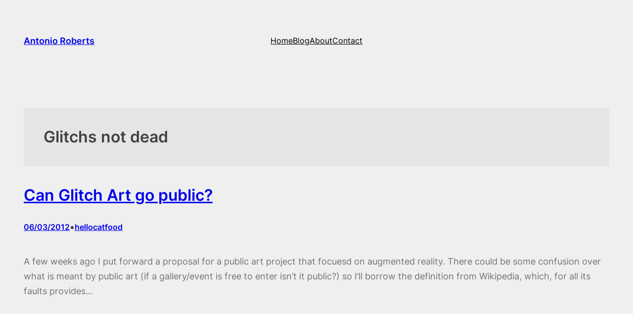

--- FILE ---
content_type: text/html; charset=UTF-8
request_url: https://www.hellocatfood.com/tag/glitchs-not-dead/
body_size: 11568
content:
<!DOCTYPE html>
<html lang="en-US">
<head>
	<meta charset="UTF-8" />
	<meta name="viewport" content="width=device-width, initial-scale=1" />
<meta name='robots' content='max-image-preview:large' />
	<style>img:is([sizes="auto" i], [sizes^="auto," i]) { contain-intrinsic-size: 3000px 1500px }</style>
	<title>Glitchs not dead &#8211; Antonio Roberts</title>
<link rel='dns-prefetch' href='//stats.wp.com' />
<link rel='dns-prefetch' href='//v0.wordpress.com' />
<link rel='dns-prefetch' href='//jetpack.wordpress.com' />
<link rel='dns-prefetch' href='//s0.wp.com' />
<link rel='dns-prefetch' href='//public-api.wordpress.com' />
<link rel='dns-prefetch' href='//0.gravatar.com' />
<link rel='dns-prefetch' href='//1.gravatar.com' />
<link rel='dns-prefetch' href='//2.gravatar.com' />
<link rel='dns-prefetch' href='//widgets.wp.com' />
<link rel="alternate" type="application/rss+xml" title="Antonio Roberts &raquo; Feed" href="https://www.hellocatfood.com/feed/" />
<link rel="alternate" type="application/rss+xml" title="Antonio Roberts &raquo; Glitchs not dead Tag Feed" href="https://www.hellocatfood.com/tag/glitchs-not-dead/feed/" />
<script>
window._wpemojiSettings = {"baseUrl":"https:\/\/s.w.org\/images\/core\/emoji\/16.0.1\/72x72\/","ext":".png","svgUrl":"https:\/\/s.w.org\/images\/core\/emoji\/16.0.1\/svg\/","svgExt":".svg","source":{"concatemoji":"https:\/\/www.hellocatfood.com\/wp-includes\/js\/wp-emoji-release.min.js?ver=6.8.3"}};
/*! This file is auto-generated */
!function(s,n){var o,i,e;function c(e){try{var t={supportTests:e,timestamp:(new Date).valueOf()};sessionStorage.setItem(o,JSON.stringify(t))}catch(e){}}function p(e,t,n){e.clearRect(0,0,e.canvas.width,e.canvas.height),e.fillText(t,0,0);var t=new Uint32Array(e.getImageData(0,0,e.canvas.width,e.canvas.height).data),a=(e.clearRect(0,0,e.canvas.width,e.canvas.height),e.fillText(n,0,0),new Uint32Array(e.getImageData(0,0,e.canvas.width,e.canvas.height).data));return t.every(function(e,t){return e===a[t]})}function u(e,t){e.clearRect(0,0,e.canvas.width,e.canvas.height),e.fillText(t,0,0);for(var n=e.getImageData(16,16,1,1),a=0;a<n.data.length;a++)if(0!==n.data[a])return!1;return!0}function f(e,t,n,a){switch(t){case"flag":return n(e,"\ud83c\udff3\ufe0f\u200d\u26a7\ufe0f","\ud83c\udff3\ufe0f\u200b\u26a7\ufe0f")?!1:!n(e,"\ud83c\udde8\ud83c\uddf6","\ud83c\udde8\u200b\ud83c\uddf6")&&!n(e,"\ud83c\udff4\udb40\udc67\udb40\udc62\udb40\udc65\udb40\udc6e\udb40\udc67\udb40\udc7f","\ud83c\udff4\u200b\udb40\udc67\u200b\udb40\udc62\u200b\udb40\udc65\u200b\udb40\udc6e\u200b\udb40\udc67\u200b\udb40\udc7f");case"emoji":return!a(e,"\ud83e\udedf")}return!1}function g(e,t,n,a){var r="undefined"!=typeof WorkerGlobalScope&&self instanceof WorkerGlobalScope?new OffscreenCanvas(300,150):s.createElement("canvas"),o=r.getContext("2d",{willReadFrequently:!0}),i=(o.textBaseline="top",o.font="600 32px Arial",{});return e.forEach(function(e){i[e]=t(o,e,n,a)}),i}function t(e){var t=s.createElement("script");t.src=e,t.defer=!0,s.head.appendChild(t)}"undefined"!=typeof Promise&&(o="wpEmojiSettingsSupports",i=["flag","emoji"],n.supports={everything:!0,everythingExceptFlag:!0},e=new Promise(function(e){s.addEventListener("DOMContentLoaded",e,{once:!0})}),new Promise(function(t){var n=function(){try{var e=JSON.parse(sessionStorage.getItem(o));if("object"==typeof e&&"number"==typeof e.timestamp&&(new Date).valueOf()<e.timestamp+604800&&"object"==typeof e.supportTests)return e.supportTests}catch(e){}return null}();if(!n){if("undefined"!=typeof Worker&&"undefined"!=typeof OffscreenCanvas&&"undefined"!=typeof URL&&URL.createObjectURL&&"undefined"!=typeof Blob)try{var e="postMessage("+g.toString()+"("+[JSON.stringify(i),f.toString(),p.toString(),u.toString()].join(",")+"));",a=new Blob([e],{type:"text/javascript"}),r=new Worker(URL.createObjectURL(a),{name:"wpTestEmojiSupports"});return void(r.onmessage=function(e){c(n=e.data),r.terminate(),t(n)})}catch(e){}c(n=g(i,f,p,u))}t(n)}).then(function(e){for(var t in e)n.supports[t]=e[t],n.supports.everything=n.supports.everything&&n.supports[t],"flag"!==t&&(n.supports.everythingExceptFlag=n.supports.everythingExceptFlag&&n.supports[t]);n.supports.everythingExceptFlag=n.supports.everythingExceptFlag&&!n.supports.flag,n.DOMReady=!1,n.readyCallback=function(){n.DOMReady=!0}}).then(function(){return e}).then(function(){var e;n.supports.everything||(n.readyCallback(),(e=n.source||{}).concatemoji?t(e.concatemoji):e.wpemoji&&e.twemoji&&(t(e.twemoji),t(e.wpemoji)))}))}((window,document),window._wpemojiSettings);
</script>
<style id='wp-block-site-title-inline-css'>
.wp-block-site-title{box-sizing:border-box}.wp-block-site-title :where(a){color:inherit;font-family:inherit;font-size:inherit;font-style:inherit;font-weight:inherit;letter-spacing:inherit;line-height:inherit;text-decoration:inherit}
</style>
<style id='wp-block-navigation-link-inline-css'>
.wp-block-navigation .wp-block-navigation-item__label{overflow-wrap:break-word}.wp-block-navigation .wp-block-navigation-item__description{display:none}.link-ui-tools{border-top:1px solid #f0f0f0;padding:8px}.link-ui-block-inserter{padding-top:8px}.link-ui-block-inserter__back{margin-left:8px;text-transform:uppercase}
</style>
<link rel='stylesheet' id='wp-block-navigation-css' href='https://www.hellocatfood.com/wp-includes/blocks/navigation/style.min.css?ver=6.8.3' media='all' />
<style id='wp-block-columns-inline-css'>
.wp-block-columns{align-items:normal!important;box-sizing:border-box;display:flex;flex-wrap:wrap!important}@media (min-width:782px){.wp-block-columns{flex-wrap:nowrap!important}}.wp-block-columns.are-vertically-aligned-top{align-items:flex-start}.wp-block-columns.are-vertically-aligned-center{align-items:center}.wp-block-columns.are-vertically-aligned-bottom{align-items:flex-end}@media (max-width:781px){.wp-block-columns:not(.is-not-stacked-on-mobile)>.wp-block-column{flex-basis:100%!important}}@media (min-width:782px){.wp-block-columns:not(.is-not-stacked-on-mobile)>.wp-block-column{flex-basis:0;flex-grow:1}.wp-block-columns:not(.is-not-stacked-on-mobile)>.wp-block-column[style*=flex-basis]{flex-grow:0}}.wp-block-columns.is-not-stacked-on-mobile{flex-wrap:nowrap!important}.wp-block-columns.is-not-stacked-on-mobile>.wp-block-column{flex-basis:0;flex-grow:1}.wp-block-columns.is-not-stacked-on-mobile>.wp-block-column[style*=flex-basis]{flex-grow:0}:where(.wp-block-columns){margin-bottom:1.75em}:where(.wp-block-columns.has-background){padding:1.25em 2.375em}.wp-block-column{flex-grow:1;min-width:0;overflow-wrap:break-word;word-break:break-word}.wp-block-column.is-vertically-aligned-top{align-self:flex-start}.wp-block-column.is-vertically-aligned-center{align-self:center}.wp-block-column.is-vertically-aligned-bottom{align-self:flex-end}.wp-block-column.is-vertically-aligned-stretch{align-self:stretch}.wp-block-column.is-vertically-aligned-bottom,.wp-block-column.is-vertically-aligned-center,.wp-block-column.is-vertically-aligned-top{width:100%}
</style>
<style id='wp-block-group-inline-css'>
.wp-block-group{box-sizing:border-box}:where(.wp-block-group.wp-block-group-is-layout-constrained){position:relative}
</style>
<style id='wp-block-group-theme-inline-css'>
:where(.wp-block-group.has-background){padding:1.25em 2.375em}
</style>
<style id='wp-block-template-part-theme-inline-css'>
:root :where(.wp-block-template-part.has-background){margin-bottom:0;margin-top:0;padding:1.25em 2.375em}
</style>
<style id='wp-block-query-title-inline-css'>
.wp-block-query-title{box-sizing:border-box}
</style>
<style id='wp-block-post-featured-image-inline-css'>
.wp-block-post-featured-image{margin-left:0;margin-right:0}.wp-block-post-featured-image a{display:block;height:100%}.wp-block-post-featured-image :where(img){box-sizing:border-box;height:auto;max-width:100%;vertical-align:bottom;width:100%}.wp-block-post-featured-image.alignfull img,.wp-block-post-featured-image.alignwide img{width:100%}.wp-block-post-featured-image .wp-block-post-featured-image__overlay.has-background-dim{background-color:#000;inset:0;position:absolute}.wp-block-post-featured-image{position:relative}.wp-block-post-featured-image .wp-block-post-featured-image__overlay.has-background-gradient{background-color:initial}.wp-block-post-featured-image .wp-block-post-featured-image__overlay.has-background-dim-0{opacity:0}.wp-block-post-featured-image .wp-block-post-featured-image__overlay.has-background-dim-10{opacity:.1}.wp-block-post-featured-image .wp-block-post-featured-image__overlay.has-background-dim-20{opacity:.2}.wp-block-post-featured-image .wp-block-post-featured-image__overlay.has-background-dim-30{opacity:.3}.wp-block-post-featured-image .wp-block-post-featured-image__overlay.has-background-dim-40{opacity:.4}.wp-block-post-featured-image .wp-block-post-featured-image__overlay.has-background-dim-50{opacity:.5}.wp-block-post-featured-image .wp-block-post-featured-image__overlay.has-background-dim-60{opacity:.6}.wp-block-post-featured-image .wp-block-post-featured-image__overlay.has-background-dim-70{opacity:.7}.wp-block-post-featured-image .wp-block-post-featured-image__overlay.has-background-dim-80{opacity:.8}.wp-block-post-featured-image .wp-block-post-featured-image__overlay.has-background-dim-90{opacity:.9}.wp-block-post-featured-image .wp-block-post-featured-image__overlay.has-background-dim-100{opacity:1}.wp-block-post-featured-image:where(.alignleft,.alignright){width:100%}
</style>
<style id='wp-block-post-title-inline-css'>
.wp-block-post-title{box-sizing:border-box;word-break:break-word}.wp-block-post-title :where(a){display:inline-block;font-family:inherit;font-size:inherit;font-style:inherit;font-weight:inherit;letter-spacing:inherit;line-height:inherit;text-decoration:inherit}
</style>
<style id='wp-block-post-date-inline-css'>
.wp-block-post-date{box-sizing:border-box}
</style>
<style id='wp-block-paragraph-inline-css'>
.is-small-text{font-size:.875em}.is-regular-text{font-size:1em}.is-large-text{font-size:2.25em}.is-larger-text{font-size:3em}.has-drop-cap:not(:focus):first-letter{float:left;font-size:8.4em;font-style:normal;font-weight:100;line-height:.68;margin:.05em .1em 0 0;text-transform:uppercase}body.rtl .has-drop-cap:not(:focus):first-letter{float:none;margin-left:.1em}p.has-drop-cap.has-background{overflow:hidden}:root :where(p.has-background){padding:1.25em 2.375em}:where(p.has-text-color:not(.has-link-color)) a{color:inherit}p.has-text-align-left[style*="writing-mode:vertical-lr"],p.has-text-align-right[style*="writing-mode:vertical-rl"]{rotate:180deg}
</style>
<style id='wp-block-post-author-name-inline-css'>
.wp-block-post-author-name{box-sizing:border-box}
</style>
<style id='wp-block-post-excerpt-inline-css'>
:where(.wp-block-post-excerpt){box-sizing:border-box;margin-bottom:var(--wp--style--block-gap);margin-top:var(--wp--style--block-gap)}.wp-block-post-excerpt__excerpt{margin-bottom:0;margin-top:0}.wp-block-post-excerpt__more-text{margin-bottom:0;margin-top:var(--wp--style--block-gap)}.wp-block-post-excerpt__more-link{display:inline-block}
</style>
<style id='wp-block-post-template-inline-css'>
.wp-block-post-template{box-sizing:border-box;list-style:none;margin-bottom:0;margin-top:0;max-width:100%;padding:0}.wp-block-post-template.is-flex-container{display:flex;flex-direction:row;flex-wrap:wrap;gap:1.25em}.wp-block-post-template.is-flex-container>li{margin:0;width:100%}@media (min-width:600px){.wp-block-post-template.is-flex-container.is-flex-container.columns-2>li{width:calc(50% - .625em)}.wp-block-post-template.is-flex-container.is-flex-container.columns-3>li{width:calc(33.33333% - .83333em)}.wp-block-post-template.is-flex-container.is-flex-container.columns-4>li{width:calc(25% - .9375em)}.wp-block-post-template.is-flex-container.is-flex-container.columns-5>li{width:calc(20% - 1em)}.wp-block-post-template.is-flex-container.is-flex-container.columns-6>li{width:calc(16.66667% - 1.04167em)}}@media (max-width:600px){.wp-block-post-template-is-layout-grid.wp-block-post-template-is-layout-grid.wp-block-post-template-is-layout-grid.wp-block-post-template-is-layout-grid{grid-template-columns:1fr}}.wp-block-post-template-is-layout-constrained>li>.alignright,.wp-block-post-template-is-layout-flow>li>.alignright{float:right;margin-inline-end:0;margin-inline-start:2em}.wp-block-post-template-is-layout-constrained>li>.alignleft,.wp-block-post-template-is-layout-flow>li>.alignleft{float:left;margin-inline-end:2em;margin-inline-start:0}.wp-block-post-template-is-layout-constrained>li>.aligncenter,.wp-block-post-template-is-layout-flow>li>.aligncenter{margin-inline-end:auto;margin-inline-start:auto}
</style>
<style id='wp-block-query-pagination-inline-css'>
.wp-block-query-pagination.is-content-justification-space-between>.wp-block-query-pagination-next:last-of-type{margin-inline-start:auto}.wp-block-query-pagination.is-content-justification-space-between>.wp-block-query-pagination-previous:first-child{margin-inline-end:auto}.wp-block-query-pagination .wp-block-query-pagination-previous-arrow{display:inline-block;margin-right:1ch}.wp-block-query-pagination .wp-block-query-pagination-previous-arrow:not(.is-arrow-chevron){transform:scaleX(1)}.wp-block-query-pagination .wp-block-query-pagination-next-arrow{display:inline-block;margin-left:1ch}.wp-block-query-pagination .wp-block-query-pagination-next-arrow:not(.is-arrow-chevron){transform:scaleX(1)}.wp-block-query-pagination.aligncenter{justify-content:center}
</style>
<style id='wp-emoji-styles-inline-css'>

	img.wp-smiley, img.emoji {
		display: inline !important;
		border: none !important;
		box-shadow: none !important;
		height: 1em !important;
		width: 1em !important;
		margin: 0 0.07em !important;
		vertical-align: -0.1em !important;
		background: none !important;
		padding: 0 !important;
	}
</style>
<style id='wp-block-library-inline-css'>
:root{--wp-admin-theme-color:#007cba;--wp-admin-theme-color--rgb:0,124,186;--wp-admin-theme-color-darker-10:#006ba1;--wp-admin-theme-color-darker-10--rgb:0,107,161;--wp-admin-theme-color-darker-20:#005a87;--wp-admin-theme-color-darker-20--rgb:0,90,135;--wp-admin-border-width-focus:2px;--wp-block-synced-color:#7a00df;--wp-block-synced-color--rgb:122,0,223;--wp-bound-block-color:var(--wp-block-synced-color)}@media (min-resolution:192dpi){:root{--wp-admin-border-width-focus:1.5px}}.wp-element-button{cursor:pointer}:root{--wp--preset--font-size--normal:16px;--wp--preset--font-size--huge:42px}:root .has-very-light-gray-background-color{background-color:#eee}:root .has-very-dark-gray-background-color{background-color:#313131}:root .has-very-light-gray-color{color:#eee}:root .has-very-dark-gray-color{color:#313131}:root .has-vivid-green-cyan-to-vivid-cyan-blue-gradient-background{background:linear-gradient(135deg,#00d084,#0693e3)}:root .has-purple-crush-gradient-background{background:linear-gradient(135deg,#34e2e4,#4721fb 50%,#ab1dfe)}:root .has-hazy-dawn-gradient-background{background:linear-gradient(135deg,#faaca8,#dad0ec)}:root .has-subdued-olive-gradient-background{background:linear-gradient(135deg,#fafae1,#67a671)}:root .has-atomic-cream-gradient-background{background:linear-gradient(135deg,#fdd79a,#004a59)}:root .has-nightshade-gradient-background{background:linear-gradient(135deg,#330968,#31cdcf)}:root .has-midnight-gradient-background{background:linear-gradient(135deg,#020381,#2874fc)}.has-regular-font-size{font-size:1em}.has-larger-font-size{font-size:2.625em}.has-normal-font-size{font-size:var(--wp--preset--font-size--normal)}.has-huge-font-size{font-size:var(--wp--preset--font-size--huge)}.has-text-align-center{text-align:center}.has-text-align-left{text-align:left}.has-text-align-right{text-align:right}#end-resizable-editor-section{display:none}.aligncenter{clear:both}.items-justified-left{justify-content:flex-start}.items-justified-center{justify-content:center}.items-justified-right{justify-content:flex-end}.items-justified-space-between{justify-content:space-between}.screen-reader-text{border:0;clip-path:inset(50%);height:1px;margin:-1px;overflow:hidden;padding:0;position:absolute;width:1px;word-wrap:normal!important}.screen-reader-text:focus{background-color:#ddd;clip-path:none;color:#444;display:block;font-size:1em;height:auto;left:5px;line-height:normal;padding:15px 23px 14px;text-decoration:none;top:5px;width:auto;z-index:100000}html :where(.has-border-color){border-style:solid}html :where([style*=border-top-color]){border-top-style:solid}html :where([style*=border-right-color]){border-right-style:solid}html :where([style*=border-bottom-color]){border-bottom-style:solid}html :where([style*=border-left-color]){border-left-style:solid}html :where([style*=border-width]){border-style:solid}html :where([style*=border-top-width]){border-top-style:solid}html :where([style*=border-right-width]){border-right-style:solid}html :where([style*=border-bottom-width]){border-bottom-style:solid}html :where([style*=border-left-width]){border-left-style:solid}html :where(img[class*=wp-image-]){height:auto;max-width:100%}:where(figure){margin:0 0 1em}html :where(.is-position-sticky){--wp-admin--admin-bar--position-offset:var(--wp-admin--admin-bar--height,0px)}@media screen and (max-width:600px){html :where(.is-position-sticky){--wp-admin--admin-bar--position-offset:0px}}
</style>
<link rel='stylesheet' id='link-folio-patterns-css' href='https://www.hellocatfood.com/wp-content/themes/link-folio/assets/css/patterns.css?ver=1732025316' media='all' />
<style id='global-styles-inline-css'>
:root{--wp--preset--aspect-ratio--square: 1;--wp--preset--aspect-ratio--4-3: 4/3;--wp--preset--aspect-ratio--3-4: 3/4;--wp--preset--aspect-ratio--3-2: 3/2;--wp--preset--aspect-ratio--2-3: 2/3;--wp--preset--aspect-ratio--16-9: 16/9;--wp--preset--aspect-ratio--9-16: 9/16;--wp--preset--color--black: #000000;--wp--preset--color--cyan-bluish-gray: #abb8c3;--wp--preset--color--white: #ffffff;--wp--preset--color--pale-pink: #f78da7;--wp--preset--color--vivid-red: #cf2e2e;--wp--preset--color--luminous-vivid-orange: #ff6900;--wp--preset--color--luminous-vivid-amber: #fcb900;--wp--preset--color--light-green-cyan: #7bdcb5;--wp--preset--color--vivid-green-cyan: #00d084;--wp--preset--color--pale-cyan-blue: #8ed1fc;--wp--preset--color--vivid-cyan-blue: #0693e3;--wp--preset--color--vivid-purple: #9b51e0;--wp--preset--color--primary: #4D4D4D;--wp--preset--color--mono-2: #737373;--wp--preset--color--contrast-light: #FFFFFF;--wp--preset--color--contrast-dark: #000000;--wp--preset--color--base: #EFEFEF;--wp--preset--color--mono-1: #424242;--wp--preset--color--featured: #4D4D4D;--wp--preset--color--mono-3: #DFDFDF;--wp--preset--color--mono-4: #E5E5E5;--wp--preset--color--primary-hover: #6E6E6E;--wp--preset--gradient--vivid-cyan-blue-to-vivid-purple: linear-gradient(135deg,rgba(6,147,227,1) 0%,rgb(155,81,224) 100%);--wp--preset--gradient--light-green-cyan-to-vivid-green-cyan: linear-gradient(135deg,rgb(122,220,180) 0%,rgb(0,208,130) 100%);--wp--preset--gradient--luminous-vivid-amber-to-luminous-vivid-orange: linear-gradient(135deg,rgba(252,185,0,1) 0%,rgba(255,105,0,1) 100%);--wp--preset--gradient--luminous-vivid-orange-to-vivid-red: linear-gradient(135deg,rgba(255,105,0,1) 0%,rgb(207,46,46) 100%);--wp--preset--gradient--very-light-gray-to-cyan-bluish-gray: linear-gradient(135deg,rgb(238,238,238) 0%,rgb(169,184,195) 100%);--wp--preset--gradient--cool-to-warm-spectrum: linear-gradient(135deg,rgb(74,234,220) 0%,rgb(151,120,209) 20%,rgb(207,42,186) 40%,rgb(238,44,130) 60%,rgb(251,105,98) 80%,rgb(254,248,76) 100%);--wp--preset--gradient--blush-light-purple: linear-gradient(135deg,rgb(255,206,236) 0%,rgb(152,150,240) 100%);--wp--preset--gradient--blush-bordeaux: linear-gradient(135deg,rgb(254,205,165) 0%,rgb(254,45,45) 50%,rgb(107,0,62) 100%);--wp--preset--gradient--luminous-dusk: linear-gradient(135deg,rgb(255,203,112) 0%,rgb(199,81,192) 50%,rgb(65,88,208) 100%);--wp--preset--gradient--pale-ocean: linear-gradient(135deg,rgb(255,245,203) 0%,rgb(182,227,212) 50%,rgb(51,167,181) 100%);--wp--preset--gradient--electric-grass: linear-gradient(135deg,rgb(202,248,128) 0%,rgb(113,206,126) 100%);--wp--preset--gradient--midnight: linear-gradient(135deg,rgb(2,3,129) 0%,rgb(40,116,252) 100%);--wp--preset--font-size--small: 13px;--wp--preset--font-size--medium: clamp(14px, 0.875rem + ((1vw - 3.2px) * 0.682), 20px);--wp--preset--font-size--large: clamp(22.041px, 1.378rem + ((1vw - 3.2px) * 1.586), 36px);--wp--preset--font-size--x-large: clamp(25.014px, 1.563rem + ((1vw - 3.2px) * 1.93), 42px);--wp--preset--font-size--superbfont-tiny: clamp(10px, 0.625rem + ((1vw - 3.2px) * 0.227), 12px);--wp--preset--font-size--superbfont-xxsmall: clamp(12px, 0.75rem + ((1vw - 3.2px) * 0.227), 14px);--wp--preset--font-size--superbfont-xsmall: clamp(16px, 1rem + ((1vw - 3.2px) * 1), 16px);--wp--preset--font-size--superbfont-small: clamp(16px, 1rem + ((1vw - 3.2px) * 0.227), 18px);--wp--preset--font-size--superbfont-medium: clamp(18px, 1.125rem + ((1vw - 3.2px) * 0.227), 20px);--wp--preset--font-size--superbfont-large: clamp(24px, 1.5rem + ((1vw - 3.2px) * 0.909), 32px);--wp--preset--font-size--superbfont-xlarge: clamp(32px, 2rem + ((1vw - 3.2px) * 1.818), 48px);--wp--preset--font-size--superbfont-xxlarge: clamp(40px, 2.5rem + ((1vw - 3.2px) * 2.727), 64px);--wp--preset--font-family--fontprimary: "Inter", sans-serif;--wp--preset--font-family--fontsecondary: 'Inter', sans-serif;--wp--preset--spacing--20: 0.44rem;--wp--preset--spacing--30: 0.67rem;--wp--preset--spacing--40: 1rem;--wp--preset--spacing--50: 1.5rem;--wp--preset--spacing--60: 2.25rem;--wp--preset--spacing--70: 3.38rem;--wp--preset--spacing--80: 5.06rem;--wp--preset--spacing--superbspacing-xxsmall: clamp(5px, 1vw, 10px);--wp--preset--spacing--superbspacing-xsmall: clamp(10px, 2vw, 20px);--wp--preset--spacing--superbspacing-small: clamp(20px, 4vw, 40px);--wp--preset--spacing--superbspacing-medium: clamp(30px, 6vw, 60px);--wp--preset--spacing--superbspacing-large: clamp(40px, 8vw, 80px);--wp--preset--spacing--superbspacing-xlarge: clamp(50px, 10vw, 100px);--wp--preset--spacing--superbspacing-xxlarge: clamp(60px, 12vw, 120px);--wp--preset--shadow--natural: 6px 6px 9px rgba(0, 0, 0, 0.2);--wp--preset--shadow--deep: 12px 12px 50px rgba(0, 0, 0, 0.4);--wp--preset--shadow--sharp: 6px 6px 0px rgba(0, 0, 0, 0.2);--wp--preset--shadow--outlined: 6px 6px 0px -3px rgba(255, 255, 255, 1), 6px 6px rgba(0, 0, 0, 1);--wp--preset--shadow--crisp: 6px 6px 0px rgba(0, 0, 0, 1);}:root { --wp--style--global--content-size: 1200px;--wp--style--global--wide-size: 1200px; }:where(body) { margin: 0; }.wp-site-blocks { padding-top: var(--wp--style--root--padding-top); padding-bottom: var(--wp--style--root--padding-bottom); }.has-global-padding { padding-right: var(--wp--style--root--padding-right); padding-left: var(--wp--style--root--padding-left); }.has-global-padding > .alignfull { margin-right: calc(var(--wp--style--root--padding-right) * -1); margin-left: calc(var(--wp--style--root--padding-left) * -1); }.has-global-padding :where(:not(.alignfull.is-layout-flow) > .has-global-padding:not(.wp-block-block, .alignfull)) { padding-right: 0; padding-left: 0; }.has-global-padding :where(:not(.alignfull.is-layout-flow) > .has-global-padding:not(.wp-block-block, .alignfull)) > .alignfull { margin-left: 0; margin-right: 0; }.wp-site-blocks > .alignleft { float: left; margin-right: 2em; }.wp-site-blocks > .alignright { float: right; margin-left: 2em; }.wp-site-blocks > .aligncenter { justify-content: center; margin-left: auto; margin-right: auto; }:where(.wp-site-blocks) > * { margin-block-start: 1.5rem; margin-block-end: 0; }:where(.wp-site-blocks) > :first-child { margin-block-start: 0; }:where(.wp-site-blocks) > :last-child { margin-block-end: 0; }:root { --wp--style--block-gap: 1.5rem; }:root :where(.is-layout-flow) > :first-child{margin-block-start: 0;}:root :where(.is-layout-flow) > :last-child{margin-block-end: 0;}:root :where(.is-layout-flow) > *{margin-block-start: 1.5rem;margin-block-end: 0;}:root :where(.is-layout-constrained) > :first-child{margin-block-start: 0;}:root :where(.is-layout-constrained) > :last-child{margin-block-end: 0;}:root :where(.is-layout-constrained) > *{margin-block-start: 1.5rem;margin-block-end: 0;}:root :where(.is-layout-flex){gap: 1.5rem;}:root :where(.is-layout-grid){gap: 1.5rem;}.is-layout-flow > .alignleft{float: left;margin-inline-start: 0;margin-inline-end: 2em;}.is-layout-flow > .alignright{float: right;margin-inline-start: 2em;margin-inline-end: 0;}.is-layout-flow > .aligncenter{margin-left: auto !important;margin-right: auto !important;}.is-layout-constrained > .alignleft{float: left;margin-inline-start: 0;margin-inline-end: 2em;}.is-layout-constrained > .alignright{float: right;margin-inline-start: 2em;margin-inline-end: 0;}.is-layout-constrained > .aligncenter{margin-left: auto !important;margin-right: auto !important;}.is-layout-constrained > :where(:not(.alignleft):not(.alignright):not(.alignfull)){max-width: var(--wp--style--global--content-size);margin-left: auto !important;margin-right: auto !important;}.is-layout-constrained > .alignwide{max-width: var(--wp--style--global--wide-size);}body .is-layout-flex{display: flex;}.is-layout-flex{flex-wrap: wrap;align-items: center;}.is-layout-flex > :is(*, div){margin: 0;}body .is-layout-grid{display: grid;}.is-layout-grid > :is(*, div){margin: 0;}body{background-color: var(--wp--preset--color--base);color: var(--wp--preset--color--contrast-dark);font-family: var(--wp--preset--font-family--fontprimary);font-size: var(--wp--preset--font-size--medium);line-height: 150%;--wp--style--root--padding-top: 0px;--wp--style--root--padding-right: 0px;--wp--style--root--padding-bottom: 0px;--wp--style--root--padding-left: 0px;}a:where(:not(.wp-element-button)){color: inherit;text-decoration: none;}:root :where(a:where(:not(.wp-element-button)):hover){text-decoration: underline;}:root :where(a:where(:not(.wp-element-button)):focus){text-decoration: underline;}h1, h2, h3, h4, h5, h6{line-height: 1.4;}h1{color: var(--wp--preset--color--mono-1);font-size: var(--wp--preset--font-size--superbfont-xlarge);line-height: 1.2;}h2{font-size: var(--wp--preset--font-size--x-large);line-height: 1.2;}h3{font-size: var(--wp--preset--font-size--large);}h4{font-size: var(--wp--preset--font-size--medium);}h5{font-size: var(--wp--preset--font-size--medium);}h6{font-size: var(--wp--preset--font-size--medium);}:root :where(.wp-element-button, .wp-block-button__link){background-color: var(--wp--preset--color--primary);border-radius: 100px;border-width: 0;color: var(--wp--preset--color--contrast-light);font-family: inherit;font-size: var(--wp--preset--font-size--superbfont-small);font-weight: 600;line-height: inherit;padding: calc(0.667em + 2px) calc(1.333em + 2px);text-decoration: none;}:root :where(.wp-element-button:visited, .wp-block-button__link:visited){color: var(--wp--preset--color--contrast-light);}:root :where(.wp-element-button:hover, .wp-block-button__link:hover){background-color: var(--wp--preset--color--primary-hover);color: var(--wp--preset--color--contrast-light);}:root :where(.wp-element-button:focus, .wp-block-button__link:focus){background-color: var(--wp--preset--color--primary-hover);color: var(--wp--preset--color--contrast-light);}:root :where(.wp-element-button:active, .wp-block-button__link:active){background-color: var(--wp--preset--color--primary-hover);color: var(--wp--preset--color--contrast-light);}.has-black-color{color: var(--wp--preset--color--black) !important;}.has-cyan-bluish-gray-color{color: var(--wp--preset--color--cyan-bluish-gray) !important;}.has-white-color{color: var(--wp--preset--color--white) !important;}.has-pale-pink-color{color: var(--wp--preset--color--pale-pink) !important;}.has-vivid-red-color{color: var(--wp--preset--color--vivid-red) !important;}.has-luminous-vivid-orange-color{color: var(--wp--preset--color--luminous-vivid-orange) !important;}.has-luminous-vivid-amber-color{color: var(--wp--preset--color--luminous-vivid-amber) !important;}.has-light-green-cyan-color{color: var(--wp--preset--color--light-green-cyan) !important;}.has-vivid-green-cyan-color{color: var(--wp--preset--color--vivid-green-cyan) !important;}.has-pale-cyan-blue-color{color: var(--wp--preset--color--pale-cyan-blue) !important;}.has-vivid-cyan-blue-color{color: var(--wp--preset--color--vivid-cyan-blue) !important;}.has-vivid-purple-color{color: var(--wp--preset--color--vivid-purple) !important;}.has-primary-color{color: var(--wp--preset--color--primary) !important;}.has-mono-2-color{color: var(--wp--preset--color--mono-2) !important;}.has-contrast-light-color{color: var(--wp--preset--color--contrast-light) !important;}.has-contrast-dark-color{color: var(--wp--preset--color--contrast-dark) !important;}.has-base-color{color: var(--wp--preset--color--base) !important;}.has-mono-1-color{color: var(--wp--preset--color--mono-1) !important;}.has-featured-color{color: var(--wp--preset--color--featured) !important;}.has-mono-3-color{color: var(--wp--preset--color--mono-3) !important;}.has-mono-4-color{color: var(--wp--preset--color--mono-4) !important;}.has-primary-hover-color{color: var(--wp--preset--color--primary-hover) !important;}.has-black-background-color{background-color: var(--wp--preset--color--black) !important;}.has-cyan-bluish-gray-background-color{background-color: var(--wp--preset--color--cyan-bluish-gray) !important;}.has-white-background-color{background-color: var(--wp--preset--color--white) !important;}.has-pale-pink-background-color{background-color: var(--wp--preset--color--pale-pink) !important;}.has-vivid-red-background-color{background-color: var(--wp--preset--color--vivid-red) !important;}.has-luminous-vivid-orange-background-color{background-color: var(--wp--preset--color--luminous-vivid-orange) !important;}.has-luminous-vivid-amber-background-color{background-color: var(--wp--preset--color--luminous-vivid-amber) !important;}.has-light-green-cyan-background-color{background-color: var(--wp--preset--color--light-green-cyan) !important;}.has-vivid-green-cyan-background-color{background-color: var(--wp--preset--color--vivid-green-cyan) !important;}.has-pale-cyan-blue-background-color{background-color: var(--wp--preset--color--pale-cyan-blue) !important;}.has-vivid-cyan-blue-background-color{background-color: var(--wp--preset--color--vivid-cyan-blue) !important;}.has-vivid-purple-background-color{background-color: var(--wp--preset--color--vivid-purple) !important;}.has-primary-background-color{background-color: var(--wp--preset--color--primary) !important;}.has-mono-2-background-color{background-color: var(--wp--preset--color--mono-2) !important;}.has-contrast-light-background-color{background-color: var(--wp--preset--color--contrast-light) !important;}.has-contrast-dark-background-color{background-color: var(--wp--preset--color--contrast-dark) !important;}.has-base-background-color{background-color: var(--wp--preset--color--base) !important;}.has-mono-1-background-color{background-color: var(--wp--preset--color--mono-1) !important;}.has-featured-background-color{background-color: var(--wp--preset--color--featured) !important;}.has-mono-3-background-color{background-color: var(--wp--preset--color--mono-3) !important;}.has-mono-4-background-color{background-color: var(--wp--preset--color--mono-4) !important;}.has-primary-hover-background-color{background-color: var(--wp--preset--color--primary-hover) !important;}.has-black-border-color{border-color: var(--wp--preset--color--black) !important;}.has-cyan-bluish-gray-border-color{border-color: var(--wp--preset--color--cyan-bluish-gray) !important;}.has-white-border-color{border-color: var(--wp--preset--color--white) !important;}.has-pale-pink-border-color{border-color: var(--wp--preset--color--pale-pink) !important;}.has-vivid-red-border-color{border-color: var(--wp--preset--color--vivid-red) !important;}.has-luminous-vivid-orange-border-color{border-color: var(--wp--preset--color--luminous-vivid-orange) !important;}.has-luminous-vivid-amber-border-color{border-color: var(--wp--preset--color--luminous-vivid-amber) !important;}.has-light-green-cyan-border-color{border-color: var(--wp--preset--color--light-green-cyan) !important;}.has-vivid-green-cyan-border-color{border-color: var(--wp--preset--color--vivid-green-cyan) !important;}.has-pale-cyan-blue-border-color{border-color: var(--wp--preset--color--pale-cyan-blue) !important;}.has-vivid-cyan-blue-border-color{border-color: var(--wp--preset--color--vivid-cyan-blue) !important;}.has-vivid-purple-border-color{border-color: var(--wp--preset--color--vivid-purple) !important;}.has-primary-border-color{border-color: var(--wp--preset--color--primary) !important;}.has-mono-2-border-color{border-color: var(--wp--preset--color--mono-2) !important;}.has-contrast-light-border-color{border-color: var(--wp--preset--color--contrast-light) !important;}.has-contrast-dark-border-color{border-color: var(--wp--preset--color--contrast-dark) !important;}.has-base-border-color{border-color: var(--wp--preset--color--base) !important;}.has-mono-1-border-color{border-color: var(--wp--preset--color--mono-1) !important;}.has-featured-border-color{border-color: var(--wp--preset--color--featured) !important;}.has-mono-3-border-color{border-color: var(--wp--preset--color--mono-3) !important;}.has-mono-4-border-color{border-color: var(--wp--preset--color--mono-4) !important;}.has-primary-hover-border-color{border-color: var(--wp--preset--color--primary-hover) !important;}.has-vivid-cyan-blue-to-vivid-purple-gradient-background{background: var(--wp--preset--gradient--vivid-cyan-blue-to-vivid-purple) !important;}.has-light-green-cyan-to-vivid-green-cyan-gradient-background{background: var(--wp--preset--gradient--light-green-cyan-to-vivid-green-cyan) !important;}.has-luminous-vivid-amber-to-luminous-vivid-orange-gradient-background{background: var(--wp--preset--gradient--luminous-vivid-amber-to-luminous-vivid-orange) !important;}.has-luminous-vivid-orange-to-vivid-red-gradient-background{background: var(--wp--preset--gradient--luminous-vivid-orange-to-vivid-red) !important;}.has-very-light-gray-to-cyan-bluish-gray-gradient-background{background: var(--wp--preset--gradient--very-light-gray-to-cyan-bluish-gray) !important;}.has-cool-to-warm-spectrum-gradient-background{background: var(--wp--preset--gradient--cool-to-warm-spectrum) !important;}.has-blush-light-purple-gradient-background{background: var(--wp--preset--gradient--blush-light-purple) !important;}.has-blush-bordeaux-gradient-background{background: var(--wp--preset--gradient--blush-bordeaux) !important;}.has-luminous-dusk-gradient-background{background: var(--wp--preset--gradient--luminous-dusk) !important;}.has-pale-ocean-gradient-background{background: var(--wp--preset--gradient--pale-ocean) !important;}.has-electric-grass-gradient-background{background: var(--wp--preset--gradient--electric-grass) !important;}.has-midnight-gradient-background{background: var(--wp--preset--gradient--midnight) !important;}.has-small-font-size{font-size: var(--wp--preset--font-size--small) !important;}.has-medium-font-size{font-size: var(--wp--preset--font-size--medium) !important;}.has-large-font-size{font-size: var(--wp--preset--font-size--large) !important;}.has-x-large-font-size{font-size: var(--wp--preset--font-size--x-large) !important;}.has-superbfont-tiny-font-size{font-size: var(--wp--preset--font-size--superbfont-tiny) !important;}.has-superbfont-xxsmall-font-size{font-size: var(--wp--preset--font-size--superbfont-xxsmall) !important;}.has-superbfont-xsmall-font-size{font-size: var(--wp--preset--font-size--superbfont-xsmall) !important;}.has-superbfont-small-font-size{font-size: var(--wp--preset--font-size--superbfont-small) !important;}.has-superbfont-medium-font-size{font-size: var(--wp--preset--font-size--superbfont-medium) !important;}.has-superbfont-large-font-size{font-size: var(--wp--preset--font-size--superbfont-large) !important;}.has-superbfont-xlarge-font-size{font-size: var(--wp--preset--font-size--superbfont-xlarge) !important;}.has-superbfont-xxlarge-font-size{font-size: var(--wp--preset--font-size--superbfont-xxlarge) !important;}.has-fontprimary-font-family{font-family: var(--wp--preset--font-family--fontprimary) !important;}.has-fontsecondary-font-family{font-family: var(--wp--preset--font-family--fontsecondary) !important;}
:root :where(p){font-size: var(--wp--preset--font-size--xsmall);line-height: 1.4;}
:root :where(.wp-block-navigation){font-size: var(--wp--preset--font-size--small);}
:root :where(.wp-block-navigation a:where(:not(.wp-element-button))){text-decoration: none;}
:root :where(.wp-block-navigation a:where(:not(.wp-element-button)):hover){text-decoration: none;}
:root :where(.wp-block-navigation a:where(:not(.wp-element-button)):focus){text-decoration: none;}
:root :where(.wp-block-navigation a:where(:not(.wp-element-button)):active){text-decoration: none;}
:root :where(.wp-block-post-excerpt){font-size: var(--wp--preset--font-size--medium);}
:root :where(.wp-block-post-date){font-size: var(--wp--preset--font-size--small);font-weight: 400;}
:root :where(.wp-block-post-date a:where(:not(.wp-element-button))){text-decoration: none;}
:root :where(.wp-block-post-date a:where(:not(.wp-element-button)):hover){text-decoration: underline;}
:root :where(.wp-block-post-title){font-weight: 400;margin-top: 1.25rem;margin-bottom: 1.25rem;}
:root :where(.wp-block-post-title a:where(:not(.wp-element-button))){text-decoration: none;}
:root :where(.wp-block-post-title a:where(:not(.wp-element-button)):hover){text-decoration: none;}
:root :where(.wp-block-post-title a:where(:not(.wp-element-button)):focus){text-decoration: none;}
:root :where(.wp-block-query-pagination){font-size: var(--wp--preset--font-size--small);font-weight: 400;}
:root :where(.wp-block-query-pagination a:where(:not(.wp-element-button))){text-decoration: none;}
:root :where(.wp-block-query-pagination a:where(:not(.wp-element-button)):hover){color: var(--wp--preset--color--primary);text-decoration: none;}
:root :where(.wp-block-query-pagination a:where(:not(.wp-element-button)):focus){text-decoration: none;}
:root :where(.wp-block-site-title){font-size: var(--wp--preset--font-size--medium);font-weight: normal;line-height: 1.4;}
:root :where(.wp-block-site-title a:where(:not(.wp-element-button))){text-decoration: none;}
:root :where(.wp-block-site-title a:where(:not(.wp-element-button)):hover){text-decoration: none;}
:root :where(.wp-block-site-title a:where(:not(.wp-element-button)):focus){text-decoration: none;}
:root :where(.wp-block-site-title a:where(:not(.wp-element-button)):active){color: var(--wp--preset--color--secondary);text-decoration: none;}
</style>
<style id='core-block-supports-inline-css'>
.wp-container-core-navigation-is-layout-51cb38a2{gap:var(--wp--preset--spacing--superbspacing-small);justify-content:center;}.wp-container-core-columns-is-layout-e0e4babd{flex-wrap:nowrap;}.wp-container-core-group-is-layout-0ffa9a68 > .alignfull{margin-right:calc(var(--wp--preset--spacing--superbspacing-small) * -1);margin-left:calc(var(--wp--preset--spacing--superbspacing-small) * -1);}.wp-container-core-group-is-layout-9bd343f7 > .alignfull{margin-right:calc(var(--wp--preset--spacing--superbspacing-small) * -1);margin-left:calc(var(--wp--preset--spacing--superbspacing-small) * -1);}.wp-container-core-group-is-layout-9cd48561{flex-wrap:nowrap;gap:var(--wp--preset--spacing--superbspacing-xxsmall);}.wp-container-core-group-is-layout-bb2c3a78{flex-wrap:nowrap;gap:var(--wp--preset--spacing--superbspacing-small);}.wp-container-core-post-template-is-layout-56df9aa4 > *{margin-block-start:0;margin-block-end:0;}.wp-container-core-post-template-is-layout-56df9aa4 > * + *{margin-block-start:var(--wp--preset--spacing--superbspacing-medium);margin-block-end:0;}.wp-container-core-group-is-layout-2ee64fa6 > .alignfull{margin-right:calc(0px * -1);margin-left:calc(0px * -1);}.wp-container-core-query-is-layout-db9edeb8 > :where(:not(.alignleft):not(.alignright):not(.alignfull)){max-width:100%;margin-left:auto !important;margin-right:auto !important;}.wp-container-core-query-is-layout-db9edeb8 > .alignwide{max-width:100%;}.wp-container-core-query-is-layout-db9edeb8 .alignfull{max-width:none;}.wp-container-core-group-is-layout-e29770ee > .alignfull{margin-right:calc(var(--wp--preset--spacing--superbspacing-small) * -1);margin-left:calc(var(--wp--preset--spacing--superbspacing-small) * -1);}.wp-container-core-group-is-layout-938f5026 > .alignfull{margin-right:calc(var(--wp--preset--spacing--superbspacing-xsmall) * -1);margin-left:calc(var(--wp--preset--spacing--superbspacing-xsmall) * -1);}.wp-container-core-group-is-layout-feda7695 > .alignfull{margin-right:calc(var(--wp--preset--spacing--superbspacing-small) * -1);margin-left:calc(var(--wp--preset--spacing--superbspacing-small) * -1);}.wp-container-core-group-is-layout-feda7695 > *{margin-block-start:0;margin-block-end:0;}.wp-container-core-group-is-layout-feda7695 > * + *{margin-block-start:var(--wp--preset--spacing--superbspacing-xsmall);margin-block-end:0;}
</style>
<style id='wp-block-template-skip-link-inline-css'>

		.skip-link.screen-reader-text {
			border: 0;
			clip-path: inset(50%);
			height: 1px;
			margin: -1px;
			overflow: hidden;
			padding: 0;
			position: absolute !important;
			width: 1px;
			word-wrap: normal !important;
		}

		.skip-link.screen-reader-text:focus {
			background-color: #eee;
			clip-path: none;
			color: #444;
			display: block;
			font-size: 1em;
			height: auto;
			left: 5px;
			line-height: normal;
			padding: 15px 23px 14px;
			text-decoration: none;
			top: 5px;
			width: auto;
			z-index: 100000;
		}
</style>
<link rel='stylesheet' id='jetpack_likes-css' href='https://www.hellocatfood.com/wp-content/plugins/jetpack/modules/likes/style.css?ver=15.2' media='all' />
<link rel="https://api.w.org/" href="https://www.hellocatfood.com/wp-json/" /><link rel="alternate" title="JSON" type="application/json" href="https://www.hellocatfood.com/wp-json/wp/v2/tags/1062" /><link rel="EditURI" type="application/rsd+xml" title="RSD" href="https://www.hellocatfood.com/xmlrpc.php?rsd" />
<meta name="generator" content="WordPress 6.8.3" />
	<style>img#wpstats{display:none}</style>
		<script type="importmap" id="wp-importmap">
{"imports":{"@wordpress\/interactivity":"https:\/\/www.hellocatfood.com\/wp-includes\/js\/dist\/script-modules\/interactivity\/index.min.js?ver=55aebb6e0a16726baffb"}}
</script>
<script type="module" src="https://www.hellocatfood.com/wp-includes/js/dist/script-modules/block-library/navigation/view.min.js?ver=61572d447d60c0aa5240" id="@wordpress/block-library/navigation/view-js-module"></script>
<link rel="modulepreload" href="https://www.hellocatfood.com/wp-includes/js/dist/script-modules/interactivity/index.min.js?ver=55aebb6e0a16726baffb" id="@wordpress/interactivity-js-modulepreload">
<!-- Jetpack Open Graph Tags -->
<meta property="og:type" content="website" />
<meta property="og:title" content="Glitchs not dead &#8211; Antonio Roberts" />
<meta property="og:url" content="https://www.hellocatfood.com/tag/glitchs-not-dead/" />
<meta property="og:site_name" content="Antonio Roberts" />
<meta property="og:image" content="https://s0.wp.com/i/blank.jpg" />
<meta property="og:image:width" content="200" />
<meta property="og:image:height" content="200" />
<meta property="og:image:alt" content="" />
<meta property="og:locale" content="en_US" />

<!-- End Jetpack Open Graph Tags -->
<style class='wp-fonts-local'>
@font-face{font-family:Inter;font-style:normal;font-weight:400;font-display:fallback;src:url('https://www.hellocatfood.com/wp-content/themes/link-folio/assets/fonts/inter/Inter-VariableFont_slnt,wght.ttf') format('truetype');font-stretch:normal;}
@font-face{font-family:Inter;font-style:semibold;font-weight:600;font-display:fallback;src:url('https://www.hellocatfood.com/wp-content/themes/link-folio/assets/fonts/inter/Inter-VariableFont_slnt,wght.ttf') format('truetype');font-stretch:normal;}
@font-face{font-family:Inter;font-style:bold;font-weight:600;font-display:fallback;src:url('https://www.hellocatfood.com/wp-content/themes/link-folio/assets/fonts/inter/Inter-VariableFont_slnt,wght.ttf') format('truetype');font-stretch:normal;}
@font-face{font-family:Inter;font-style:normal;font-weight:400;font-display:fallback;src:url('https://www.hellocatfood.com/wp-content/themes/link-folio/assets/fonts/inter/Inter-VariableFont_slnt,wght.ttf') format('truetype');font-stretch:normal;}
@font-face{font-family:Inter;font-style:bold;font-weight:600;font-display:fallback;src:url('https://www.hellocatfood.com/wp-content/themes/link-folio/assets/fonts/inter/Inter-VariableFont_slnt,wght.ttf') format('truetype');font-stretch:normal;}
</style>
</head>

<body data-rsssl=1 class="archive tag tag-glitchs-not-dead tag-1062 wp-embed-responsive wp-theme-link-folio">

<div class="wp-site-blocks"><header class="wp-block-template-part">
<div class="wp-block-group alignfull superbthemes-navigation-004 has-global-padding is-layout-constrained wp-container-core-group-is-layout-0ffa9a68 wp-block-group-is-layout-constrained" style="border-style:none;border-width:0px;padding-top:20px;padding-right:var(--wp--preset--spacing--superbspacing-small);padding-bottom:20px;padding-left:var(--wp--preset--spacing--superbspacing-small)">
<div class="wp-block-columns alignwide are-vertically-aligned-center is-not-stacked-on-mobile superbthemes-navigation-004-columns-wrapper is-layout-flex wp-container-core-columns-is-layout-e0e4babd wp-block-columns-is-layout-flex" style="border-bottom-style:none;border-bottom-width:0px;padding-right:0;padding-left:0">
<div class="wp-block-column is-vertically-aligned-center superbthemes-navigation-004-columns-logo is-layout-flow wp-block-column-is-layout-flow" style="flex-basis:25%"><h6 style="font-style:normal;font-weight:600;" class="wp-block-site-title has-superbfont-small-font-size"><a href="https://www.hellocatfood.com" target="_self" rel="home">Antonio Roberts</a></h6></div>



<div class="wp-block-column is-vertically-aligned-center superbthemes-navigation-004-columns-nav is-layout-flow wp-block-column-is-layout-flow" style="flex-basis:50%"><nav class="has-superbfont-xsmall-font-size is-responsive items-justified-center wp-block-navigation is-content-justification-center is-layout-flex wp-container-core-navigation-is-layout-51cb38a2 wp-block-navigation-is-layout-flex" aria-label="Navigation 2" 
		 data-wp-interactive="core/navigation" data-wp-context='{"overlayOpenedBy":{"click":false,"hover":false,"focus":false},"type":"overlay","roleAttribute":"","ariaLabel":"Menu"}'><button aria-haspopup="dialog" aria-label="Open menu" class="wp-block-navigation__responsive-container-open" 
				data-wp-on-async--click="actions.openMenuOnClick"
				data-wp-on--keydown="actions.handleMenuKeydown"
			><svg width="24" height="24" xmlns="http://www.w3.org/2000/svg" viewBox="0 0 24 24"><path d="M5 5v1.5h14V5H5zm0 7.8h14v-1.5H5v1.5zM5 19h14v-1.5H5V19z" /></svg></button>
				<div class="wp-block-navigation__responsive-container"  id="modal-1" 
				data-wp-class--has-modal-open="state.isMenuOpen"
				data-wp-class--is-menu-open="state.isMenuOpen"
				data-wp-watch="callbacks.initMenu"
				data-wp-on--keydown="actions.handleMenuKeydown"
				data-wp-on-async--focusout="actions.handleMenuFocusout"
				tabindex="-1"
			>
					<div class="wp-block-navigation__responsive-close" tabindex="-1">
						<div class="wp-block-navigation__responsive-dialog" 
				data-wp-bind--aria-modal="state.ariaModal"
				data-wp-bind--aria-label="state.ariaLabel"
				data-wp-bind--role="state.roleAttribute"
			>
							<button aria-label="Close menu" class="wp-block-navigation__responsive-container-close" 
				data-wp-on-async--click="actions.closeMenuOnClick"
			><svg xmlns="http://www.w3.org/2000/svg" viewBox="0 0 24 24" width="24" height="24" aria-hidden="true" focusable="false"><path d="m13.06 12 6.47-6.47-1.06-1.06L12 10.94 5.53 4.47 4.47 5.53 10.94 12l-6.47 6.47 1.06 1.06L12 13.06l6.47 6.47 1.06-1.06L13.06 12Z"></path></svg></button>
							<div class="wp-block-navigation__responsive-container-content" 
				data-wp-watch="callbacks.focusFirstElement"
			 id="modal-1-content">
								<ul class="wp-block-navigation__container has-superbfont-xsmall-font-size is-responsive items-justified-center wp-block-navigation has-superbfont-xsmall-font-size"><li class="has-superbfont-xsmall-font-size wp-block-navigation-item wp-block-navigation-link"><a class="wp-block-navigation-item__content"  href="https://hellocatfood.com"><span class="wp-block-navigation-item__label">Home</span></a></li><li class="has-superbfont-xsmall-font-size wp-block-navigation-item wp-block-navigation-link"><a class="wp-block-navigation-item__content"  href="https://hellocatfood.com/blog"><span class="wp-block-navigation-item__label">Blog</span></a></li><li class="has-superbfont-xsmall-font-size wp-block-navigation-item wp-block-navigation-link"><a class="wp-block-navigation-item__content"  href="https://hellocatfood.com/about"><span class="wp-block-navigation-item__label">About</span></a></li><li class="has-superbfont-xsmall-font-size wp-block-navigation-item wp-block-navigation-link"><a class="wp-block-navigation-item__content"  href="https://hellocatfood.com/contact"><span class="wp-block-navigation-item__label">Contact</span></a></li></ul>
							</div>
						</div>
					</div>
				</div></nav></div>



<div class="wp-block-column is-vertically-aligned-center superbthemes-navigation-004-columns-button is-layout-flow wp-block-column-is-layout-flow" style="flex-basis:25%"></div>
</div>
</div>
</header>


<main class="wp-block-group blog-two-columns has-global-padding is-layout-constrained wp-container-core-group-is-layout-9bd343f7 wp-block-group-is-layout-constrained" style="border-radius:10px;margin-top:0;margin-bottom:0;padding-top:var(--wp--preset--spacing--superbspacing-small);padding-right:var(--wp--preset--spacing--superbspacing-small);padding-bottom:0;padding-left:var(--wp--preset--spacing--superbspacing-small)"><h1 style="font-style:normal;font-weight:600; padding-top:var(--wp--preset--spacing--superbspacing-small);padding-bottom:var(--wp--preset--spacing--superbspacing-small);padding-left:var(--wp--preset--spacing--superbspacing-small);padding-right:var(--wp--preset--spacing--superbspacing-small);margin-bottom:0;" class="wp-block-query-title has-background has-mono-4-background-color has-superbfont-large-font-size">Glitchs not dead</h1></main>


<div class="wp-block-template-part">

<main class="wp-block-group blog-feed-one has-global-padding is-layout-constrained wp-container-core-group-is-layout-e29770ee wp-block-group-is-layout-constrained" style="margin-bottom:var(--wp--preset--spacing--superbspacing-small);padding-top:var(--wp--preset--spacing--superbspacing-small);padding-right:var(--wp--preset--spacing--superbspacing-small);padding-bottom:var(--wp--preset--spacing--superbspacing-small);padding-left:var(--wp--preset--spacing--superbspacing-small)">
<div class="wp-block-query alignwide has-global-padding is-layout-constrained wp-container-core-query-is-layout-db9edeb8 wp-block-query-is-layout-constrained"><ul class="alignwide wp-block-post-template is-layout-flow wp-container-core-post-template-is-layout-56df9aa4 wp-block-post-template-is-layout-flow"><li class="wp-block-post post-2939 post type-post status-publish format-standard hentry category-blog tag-art tag-glitch tag-glitchs-not-dead tag-i-have-thoughts-sometimes tag-project tag-public">

<div class="wp-block-group alignwide is-nowrap is-layout-flex wp-container-core-group-is-layout-bb2c3a78 wp-block-group-is-layout-flex" style="border-bottom-style:none;border-bottom-width:0px;margin-bottom:0;padding-top:0;padding-bottom:0">


<div class="wp-block-group is-layout-flow wp-block-group-is-layout-flow"><h2 style="font-style:normal;font-weight:600; padding-right:0;padding-left:0;margin-top:0px;margin-bottom:0px;" class="wp-block-post-title has-text-color has-mono-1-color has-superbfont-large-font-size"><a href="https://www.hellocatfood.com/can-glitch-art-go-public/" target="_self" >Can Glitch Art go public?</a></h2>


<div class="wp-block-group is-nowrap is-layout-flex wp-container-core-group-is-layout-9cd48561 wp-block-group-is-layout-flex" style="margin-top:10px;margin-bottom:10px"><div style="font-style:normal;font-weight:600;" class="wp-block-post-date has-text-color has-primary-color has-superbfont-xsmall-font-size"><time datetime="2012-03-06T01:09:26+00:00"><a href="https://www.hellocatfood.com/can-glitch-art-go-public/">06/03/2012</a></time></div>


<p class="has-mono-1-color has-text-color" style="font-style:normal;font-weight:600">•</p>


<div style="font-style:normal;font-weight:600;" class="wp-block-post-author-name has-text-color has-primary-color has-superbfont-xsmall-font-size"><a href="https://www.hellocatfood.com/author/hellocatfood/" target="_self" class="wp-block-post-author-name__link">hellocatfood</a></div></div>


<div style="margin-top:20px;margin-right:0px;margin-bottom:0px;margin-left:0px;" class="wp-block-post-excerpt has-text-color has-mono-2-color has-superbfont-small-font-size"><p class="wp-block-post-excerpt__excerpt">A few weeks ago I put forward a proposal for a public art project that focuesd on augmented reality. There could be some confusion over what is meant by public art (if a gallery/event is free to enter isn&#8217;t it public?) so I&#8217;ll borrow the definition from Wikipedia, which, for all its faults provides&hellip; </p></div></div>
</div>

</li></ul>


<div class="wp-block-group alignwide has-mono-1-color has-text-color has-global-padding is-layout-constrained wp-container-core-group-is-layout-2ee64fa6 wp-block-group-is-layout-constrained" style="border-radius:10px;margin-top:50px;margin-bottom:0px;padding-right:0;padding-left:0"></div>
</div>
</main>
</div>

<footer class="wp-block-template-part">
<div class="wp-block-group alignwide superbthemes-footer-001 has-global-padding is-layout-constrained wp-container-core-group-is-layout-feda7695 wp-block-group-is-layout-constrained" style="border-top-color:var(--wp--preset--color--mono-3);margin-top:var(--wp--preset--spacing--superbspacing-small);margin-bottom:0;padding-top:var(--wp--preset--spacing--superbspacing-medium);padding-right:var(--wp--preset--spacing--superbspacing-small);padding-bottom:var(--wp--preset--spacing--superbspacing-medium);padding-left:var(--wp--preset--spacing--superbspacing-small)"><h6 style="font-style:normal;font-weight:600;" class="has-text-align-center wp-block-site-title has-text-color has-mono-1-color has-superbfont-medium-font-size"><a href="https://www.hellocatfood.com" target="_self" rel="home">Antonio Roberts</a></h6>


<div class="wp-block-group alignwide has-mono-4-background-color has-background has-global-padding is-layout-constrained wp-container-core-group-is-layout-938f5026 wp-block-group-is-layout-constrained" style="border-radius:8px;padding-top:var(--wp--preset--spacing--superbspacing-xsmall);padding-right:var(--wp--preset--spacing--superbspacing-xsmall);padding-bottom:var(--wp--preset--spacing--superbspacing-xsmall);padding-left:var(--wp--preset--spacing--superbspacing-xsmall)">
<p class="has-text-align-center has-superbfont-xsmall-font-size">Copyright © 2024</p>
</div>
</div>
</footer></div>
<script type="speculationrules">
{"prefetch":[{"source":"document","where":{"and":[{"href_matches":"\/*"},{"not":{"href_matches":["\/wp-*.php","\/wp-admin\/*","\/wp-content\/uploads\/*","\/wp-content\/*","\/wp-content\/plugins\/*","\/wp-content\/themes\/link-folio\/*","\/*\\?(.+)"]}},{"not":{"selector_matches":"a[rel~=\"nofollow\"]"}},{"not":{"selector_matches":".no-prefetch, .no-prefetch a"}}]},"eagerness":"conservative"}]}
</script>
<script id="wp-block-template-skip-link-js-after">
	( function() {
		var skipLinkTarget = document.querySelector( 'main' ),
			sibling,
			skipLinkTargetID,
			skipLink;

		// Early exit if a skip-link target can't be located.
		if ( ! skipLinkTarget ) {
			return;
		}

		/*
		 * Get the site wrapper.
		 * The skip-link will be injected in the beginning of it.
		 */
		sibling = document.querySelector( '.wp-site-blocks' );

		// Early exit if the root element was not found.
		if ( ! sibling ) {
			return;
		}

		// Get the skip-link target's ID, and generate one if it doesn't exist.
		skipLinkTargetID = skipLinkTarget.id;
		if ( ! skipLinkTargetID ) {
			skipLinkTargetID = 'wp--skip-link--target';
			skipLinkTarget.id = skipLinkTargetID;
		}

		// Create the skip link.
		skipLink = document.createElement( 'a' );
		skipLink.classList.add( 'skip-link', 'screen-reader-text' );
		skipLink.id = 'wp-skip-link';
		skipLink.href = '#' + skipLinkTargetID;
		skipLink.innerText = 'Skip to content';

		// Inject the skip link.
		sibling.parentElement.insertBefore( skipLink, sibling );
	}() );
	
</script>
<script id="jetpack-stats-js-before">
_stq = window._stq || [];
_stq.push([ "view", JSON.parse("{\"v\":\"ext\",\"blog\":\"2930453\",\"post\":\"0\",\"tz\":\"0\",\"srv\":\"www.hellocatfood.com\",\"arch_tag\":\"glitchs-not-dead\",\"arch_results\":\"1\",\"j\":\"1:15.2\"}") ]);
_stq.push([ "clickTrackerInit", "2930453", "0" ]);
</script>
<script src="https://stats.wp.com/e-202545.js" id="jetpack-stats-js" defer data-wp-strategy="defer"></script>
</body>
</html>


--- FILE ---
content_type: text/css
request_url: https://www.hellocatfood.com/wp-content/themes/link-folio/assets/css/patterns.css?ver=1732025316
body_size: 2073
content:
/* Single post categories and tags */
.superb-single-post-tags-categories .taxonomy-post_tag, 
.superb-single-post-tags-categories .taxonomy-category {
	margin:0px !important;
}
.superb-single-post-tags-categories .taxonomy-post_tag a, 
.superb-single-post-tags-categories .taxonomy-category a{
	border-radius: 5px;
	border:1px solid var(--wp--preset--color--mono-3);
	padding: 5px 10px;
	text-decoration:none !important;
	display:inline-block;
	margin-right:5px !important;
	margin-bottom:8px !important;
	color: var(--wp--preset--color--mono-2);
}
.superb-single-post-tags-categories .taxonomy-post_tag a:hover, 
.superb-single-post-tags-categories .taxonomy-category a:hover {
	border:1px solid var(--wp--preset--color--primary);
	color: var(--wp--preset--color--primary);
}
/* Contact us boxes */
.column-parent-border-radius .wp-block-column {
	border-radius:20px;
}

/* Footer one */
.superbthemes-footer-one .wp-block-navigation{
	margin-top:0px !important;
}

/* Off canvas close button fix */
.wp-block-navigation__responsive-container.is-menu-open {
	padding:20px !important;
}

/* Comments start */
.wp-block-comments #reply-title,
.wp-block-comments h2#comments {
	font-size: 26px;
}

.wp-block-comments p.logged-in-as,
.wp-block-comments p.comment-notes,
.wp-block-comments label {
	font-size:16px;
}
.wp-block-comments .wp-block-post-comments-form input:not([type=submit]):not([type=checkbox]), 
.wp-block-comments .wp-block-post-comments-form textarea {
	padding: 10px 15px;
	font-size: 15px;
}
.wp-block-post-comments-form .comment-form-cookies-consent #wp-comment-cookies-consent {
	margin-top:3px;
}
.comment-form input:not([type=submit]), 
.comment-form textarea {
	border-radius:5px;
	border:1px solid var(--wp--preset--color--mono-2);
}

/* Remove template margin */
.wp-block-template-part {
	margin-top: 0px !important;
}

@media only screen and (max-width: 768px) {
	/* navigation-004 start */
	.superbthemes-navigation-004 .superbthemes-navigation-004-columns-wrapper .superbthemes-navigation-004-columns-button {
		display: none !important;
	}
	.superbthemes-navigation-004 .superbthemes-navigation-004-columns-wrapper .superbthemes-navigation-004-columns-logo {
		flex-basis: 40% !important;
	}
	.superbthemes-navigation-004 .superbthemes-navigation-004-columns-wrapper .superbthemes-navigation-004-columns-nav {
		flex-basis: 60% !important;
	}
	.superbthemes-navigation-004 .superbthemes-navigation-004-columns-wrapper .superbthemes-navigation-004-columns-nav .wp-block-navigation__container{
		justify-content: end !important;
	}
	.superbthemes-navigation-004 .superbthemes-navigation-004-headline {
		word-break:break-all !important;
	}


	/* features-005 start */
	.superbthemes-features-005 .wp-block-columns .wp-block-column{
		max-width: 48% !important;
		width: 100% !important;
	}

	/* footer-001 start */
	.superbthemes-footer-001 {
		text-align: center;
	}
	.superbthemes-footer-001 ul {
		justify-content: center!important;
	}
}

@media only screen and (max-width: 599px) { 
	/* navigation-004 start */
		.superbthemes-navigation-004 .superbthemes-navigation-004-columns-wrapper .superbthemes-navigation-004-columns-nav .wp-block-navigation__container li a {
		font-size:18px;
	}
	.has-modal-open .wp-block-navigation .wp-block-navigation__responsive-dialog { 
		justify-content: center !important; 
		display: flex; 
	}
	.superbthemes-navigation-004 .superbthemes-navigation-004-columns-wrapper .superbthemes-navigation-004-columns-nav .wp-block-navigation__container {
		align-items:center !important;
	}
	.superbthemes-navigation-004 .superbthemes-navigation-004-columns-wrapper .superbthemes-navigation-004-columns-nav {
		flex-basis: 20% !important;
	}
	.superbthemes-navigation-004 .superbthemes-navigation-004-columns-wrapper .superbthemes-navigation-004-columns-logo {
		flex-basis: 80% !important;
	}
	.superbthemes-navigation-004 .superbthemes-navigation-004-columns-wrapper .superbthemes-navigation-004-columns-nav nav {
		justify-content: end !important;
		display:flex !important;
	}
	.superbthemes-navigation-004 .superbthemes-navigation-004-headline {
		font-size:38px !important;
	}

	/* features-005 start */
	.superbthemes-features-005 .wp-block-columns .wp-block-column{
		max-width: 100% !important;
	}
	.superbthemes-features-005 .wp-block-columns .wp-block-column .wp-block-group {
		justify-content: center !important;
		flex-direction: column !important;
		flex-wrap: wrap !important;
		align-items: center !important;
	}


/* Navigation superbthemes navigation two columns */
.superbthemes-navigation-two-columns .superbthemes-navigation-two-columns-left {
	flex-basis: 80% !important;
}
.superbthemes-navigation-two-columns .superbthemes-navigation-two-columns-right {
	flex-basis: 20% !important;
}
.superbthemes-navigation-two-columns .is-menu-open .wp-block-navigation__responsive-container-content .wp-block-navigation__container {
	align-self: center;
}
.superbthemes-navigation-two-columns .is-menu-open .wp-block-navigation__responsive-container-content .wp-block-navigation__container li,
.superbthemes-navigation-two-columns .is-menu-open .wp-block-navigation__responsive-container-content .wp-block-navigation__container li .wp-block-navigation-item__content {
	align-self: center;
}
}

/* Blog Feed One  */
.blog-feed-one .wp-block-post-featured-image {
	min-width:40% !important;
	width:40%;
}
.blog-feed-one .wp-block-query-pagination-numbers>a,
.blog-feed-one .wp-block-query-pagination-numbers>span {
	border-radius: 3px;
	border:1px solid var(--wp--preset--color--mono-3);
	padding: 5px 10px;
}
.blog-feed-one .wp-block-query-pagination-numbers>span.current {
	opacity: 0.5;
}
.blog-feed-one .wp-block-query-pagination-numbers>span.page-numbers.dots {
	border: 0px;
	padding: 5px 4px;
}
@media only screen and (max-width: 750px) {
	.blog-feed-one .wp-block-post-featured-image {
		min-width:100% !important;
		width:100%;
	}
	.blog-feed-one .has-post-thumbnail .wp-block-group{
		-ms-flex-wrap:wrap !important;
		flex-wrap:wrap !important;
	}
	.blog-feed-one .wp-block-query-pagination-numbers {
		display:none;
	}
}
/* Featured post banner */
@media only screen and (max-width: 781px) { 
	.featured-post-banner .wp-block-social-links {
		justify-content: center !important;
	}
	.featured-post-banner .wp-block-post-template .wp-block-group {
		justify-content: center !important;
	}
}


/* Full width page template  */
.page-template-page-full-width .entry-content {
	margin-top: 0px;
}


/* Navigation three */
@media only screen and (max-width: 1024px) {
	.superbthemes-navigation-three .superbthemes-navigation-three-columns-wrapper .superbthemes-navigation-three-columns-button {
		display: none !important;
	}
	.superbthemes-navigation-three .superbthemes-navigation-three-columns-wrapper .superbthemes-navigation-three-columns-logo {
		flex-basis: 40% !important;
	}
	.superbthemes-navigation-three .superbthemes-navigation-three-columns-wrapper .superbthemes-navigation-three-columns-nav {
		flex-basis: 60% !important;
	}
	.superbthemes-navigation-three .superbthemes-navigation-three-columns-wrapper .superbthemes-navigation-three-columns-nav .wp-block-navigation__container{
		justify-content: end !important;
	}
	.superbthemes-navigation-three .superbthemes-navigation-three-headline {
		word-break:break-all !important;
	}
}
@media only screen and (max-width: 599px) { 
	.superbthemes-navigation-three .superbthemes-navigation-three-columns-wrapper .superbthemes-navigation-three-columns-nav .wp-block-navigation__container {
		align-items:center !important;
	}
	.superbthemes-navigation-three .superbthemes-navigation-three-columns-wrapper .superbthemes-navigation-three-columns-nav .wp-block-navigation__container li a {
		font-size:18px;
	}
	.superbthemes-navigation-three .superbthemes-navigation-three-columns-wrapper .superbthemes-navigation-three-columns-nav {
		flex-basis: 20% !important;
	}
	.superbthemes-navigation-three .superbthemes-navigation-three-columns-wrapper .superbthemes-navigation-three-columns-logo {
		flex-basis: 80% !important;
	}
	.superbthemes-navigation-three .superbthemes-navigation-three-columns-wrapper .superbthemes-navigation-three-columns-nav nav {
		justify-content: end !important;
		display:flex !important;
	}
	.superbthemes-navigation-three .superbthemes-navigation-three-headline {
		font-size:38px !important;
	}
}


/* Author bio pattern  */
@media only screen and (min-width: 600px) {
	.author-introduction-pattern .wp-block-media-text .wp-block-media-text__content {
		padding:0 4%;
	}
}
@media only screen and (max-width: 600px) {
	.author-introduction-pattern .wp-block-media-text  {
		text-align:center;
	}
	.author-introduction-pattern .wp-block-media-text__media{
		text-align:center;
	}
	.author-introduction-pattern .wp-block-media-text__media img{
		max-width: 100px;
	}
}




/* WooCommerce */
.woocommerce-page.woocommerce-uses-block-theme .has-global-padding {
    padding-left:var(--wp--preset--spacing--superbspacing-small);
    padding-right:var(--wp--preset--spacing--superbspacing-small);
}
.woocommerce-page.woocommerce-uses-block-theme.woocommerce-account.woocommerce-page .entry-content.wp-block-post-content.has-global-padding {
    max-width: 100%;
    padding-left: 0px;
    padding-right: 0px;
}
.woocommerce-page.woocommerce-uses-block-theme .woocommerce-ordering select{
    padding: 12px 40px 12px 25px;
    background-color: #fff;
    cursor: pointer;
    -moz-appearance: none;
    -webkit-appearance: none;
    appearance: none;
    background-image: url([data-uri]);
    background-repeat: no-repeat;
    background-position: calc(100% - 20px) 50%;
    -webkit-transition: .1s;
    -o-transition: .1s;
    transition: .1s;
    border: 1px solid var(--wp--preset--color--mono-2);
}